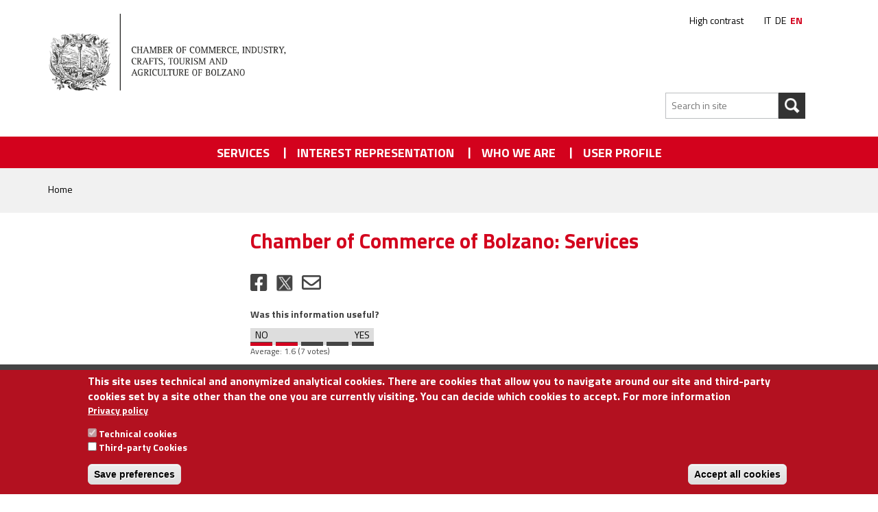

--- FILE ---
content_type: text/html; charset=utf-8
request_url: https://handelskammer.bz.it/en/services/coronavirus/drupalHighContrast.enableStyles%28%29
body_size: 12274
content:
<!DOCTYPE html>
<html lang="en" dir="ltr">
<head profile="http://www.w3.org/1999/xhtml/vocab">
  <meta http-equiv="X-UA-Compatible" content="IE=edge">
  <meta http-equiv="Content-Type" content="text/html; charset=utf-8" />
<link href="https://handelskammer.bz.it/it/servizi/coronavirus/drupalHighContrast.enableStyles%28%29" rel="alternate" hreflang="it" />
<link href="https://handelskammer.bz.it/de/dienstleistungen/coronavirus/drupalHighContrast.enableStyles%28%29" rel="alternate" hreflang="de" />
<link href="https://handelskammer.bz.it/en/services/coronavirus/drupalHighContrast.enableStyles%28%29" rel="alternate" hreflang="en" />
<link rel="shortcut icon" href="https://handelskammer.bz.it/sites/default/files/favicon.ico" type="image/vnd.microsoft.icon" />
<meta name="viewport" content="width=device-width, initial-scale=1, maximum-scale=1" />
<meta name="generator" content="Drupal 7 (http://drupal.org)" />
<link rel="canonical" href="https://handelskammer.bz.it/en/services/coronavirus/drupalHighContrast.enableStyles%28%29" />
<link rel="shortlink" href="https://handelskammer.bz.it/en/node/419/coronavirus/drupalHighContrast.enableStyles%28%29" />
  <title>Chamber of Commerce of Bolzano: Services | Chamber of Commerce Bolzano</title>
  <style type="text/css" media="all">
@import url("https://handelskammer.bz.it/modules/system/system.base.css?t8yewy");
@import url("https://handelskammer.bz.it/modules/system/system.menus.css?t8yewy");
@import url("https://handelskammer.bz.it/modules/system/system.messages.css?t8yewy");
@import url("https://handelskammer.bz.it/modules/system/system.theme.css?t8yewy");
</style>
<style type="text/css" media="all">
@import url("https://handelskammer.bz.it/sites/all/libraries/chosen/chosen.css?t8yewy");
@import url("https://handelskammer.bz.it/sites/all/modules/chosen/css/chosen-drupal.css?t8yewy");
</style>
<style type="text/css" media="all">
@import url("https://handelskammer.bz.it/modules/aggregator/aggregator.css?t8yewy");
@import url("https://handelskammer.bz.it/modules/book/book.css?t8yewy");
@import url("https://handelskammer.bz.it/sites/all/modules/calendar/css/calendar_multiday.css?t8yewy");
@import url("https://handelskammer.bz.it/modules/comment/comment.css?t8yewy");
@import url("https://handelskammer.bz.it/sites/all/modules/date/date_repeat_field/date_repeat_field.css?t8yewy");
@import url("https://handelskammer.bz.it/modules/field/theme/field.css?t8yewy");
@import url("https://handelskammer.bz.it/sites/all/modules/custom/ic_auth_full/block/css/intmpages.css?t8yewy");
@import url("https://handelskammer.bz.it/sites/all/modules/custom/ic_auth_full/block/css/block_style.css?t8yewy");
@import url("https://handelskammer.bz.it/sites/all/modules/custom/ic_auth_full/block/css/block_custom.css?t8yewy");
@import url("https://handelskammer.bz.it/sites/all/modules/custom/ic_auth_full/submodules/ic_spid_connect/spid-resources/css/spid-sp-access-button.min.css?t8yewy");
@import url("https://handelskammer.bz.it/modules/node/node.css?t8yewy");
@import url("https://handelskammer.bz.it/modules/search/search.css?t8yewy");
@import url("https://handelskammer.bz.it/modules/user/user.css?t8yewy");
@import url("https://handelskammer.bz.it/sites/all/modules/workflow/workflow_admin_ui/workflow_admin_ui.css?t8yewy");
@import url("https://handelskammer.bz.it/sites/all/modules/views/css/views.css?t8yewy");
@import url("https://handelskammer.bz.it/sites/all/modules/ckeditor/css/ckeditor.css?t8yewy");
</style>
<style type="text/css" media="all">
@import url("https://handelskammer.bz.it/sites/all/modules/ctools/css/ctools.css?t8yewy");
@import url("https://handelskammer.bz.it/sites/all/modules/high_contrast/high_contrast.css?t8yewy");
@import url("https://handelskammer.bz.it/sites/all/modules/panels/css/panels.css?t8yewy");
@import url("https://handelskammer.bz.it/sites/all/modules/fivestar/css/fivestar.css?t8yewy");
@import url("https://handelskammer.bz.it/sites/all/modules/fivestar_smiley/smiley_16x16/smiley16.css?t8yewy");
@import url("https://handelskammer.bz.it/modules/locale/locale.css?t8yewy");
@import url("https://handelskammer.bz.it/sites/all/modules/eu_cookie_compliance/css/eu_cookie_compliance.css?t8yewy");
@import url("https://handelskammer.bz.it/sites/all/modules/custom/ic_gdpr/css/ic_gdpr.css?t8yewy");
@import url("https://handelskammer.bz.it/sites/all/modules/path_breadcrumbs/css/path_breadcrumbs.css?t8yewy");
</style>
<link type="text/css" rel="stylesheet" href="/sites/all/themes/custom/bolzano/css/cciaa_bz.css" media="all" />
<style type="text/css" media="all">
@import url("https://handelskammer.bz.it/sites/default/files/ctools/css/5ded0597c643ddf4b69831b772b1fc42.css?t8yewy");
</style>
<style type="text/css" media="all">
@import url("https://handelskammer.bz.it/sites/all/themes/custom/bolzano/css/bootstrap.css?t8yewy");
@import url("https://handelskammer.bz.it/sites/all/themes/custom/bolzano/css/responsive.css?t8yewy");
@import url("https://handelskammer.bz.it/sites/all/themes/custom/bolzano/css/view_box_descr.css?t8yewy");
@import url("https://handelskammer.bz.it/sites/all/themes/custom/bolzano/css/modulo_icon_custom.css?t8yewy");
@import url("https://handelskammer.bz.it/sites/all/themes/custom/bolzano/css/view_comunicati.css?t8yewy");
@import url("https://handelskammer.bz.it/sites/all/themes/custom/bolzano/css/view_event_date.css?t8yewy");
@import url("https://handelskammer.bz.it/sites/all/themes/custom/bolzano/css/view_eventi_news.css?t8yewy");
@import url("https://handelskammer.bz.it/sites/all/themes/custom/bolzano/css/view_pubblicazioni.css?t8yewy");
@import url("https://handelskammer.bz.it/sites/all/themes/custom/bolzano/css/modulo_login_custom.css?t8yewy");
@import url("https://handelskammer.bz.it/sites/all/themes/custom/bolzano/css/alto_adige_export.css?t8yewy");
@import url("https://handelskammer.bz.it/sites/all/themes/custom/bolzano/css/admin_menu.css?t8yewy");
@import url("https://handelskammer.bz.it/sites/all/themes/custom/bolzano/css/cciaa_bz.css?t8yewy");
</style>
<style type="text/css" media="print">
@import url("https://handelskammer.bz.it/sites/all/themes/custom/bolzano/css/print.css?t8yewy");
</style>

  <!-- HTML5 element support for IE6-8 -->
  <!--[if lt IE 9]>
    <script src="//html5shiv.googlecode.com/svn/trunk/html5.js"></script>
  <![endif]-->
	<link rel="schema.DC" href="http://purl.org/dc/elements/1.1/" />
	<link rel="schema.DCTERMS" href="http://purl.org/dc/terms/" />
  <script type="text/javascript">
<!--//--><![CDATA[//><!--
var highContrast = {"link":"<a href=\"\/en\" class=\"element-invisible element-focusable\" rel=\"nofollow\">Toggle high contrast<\/a>","cssFilePath":"https:\/\/handelskammer.bz.it\/sites\/default\/files\/high_contrast_current.css"};var drupalHighContrast={};!function(){document.write("<script type='text/javascript' id='high-contrast-css-placeholder'>\x3C/script>");var e=document.getElementById("high-contrast-css-placeholder");!function(e){if("function"==typeof define&&define.amd)define(e);else if("object"==typeof exports)module.exports=e();else{var t=window.Cookies,n=window.Cookies=e();n.noConflict=function(){return window.Cookies=t,n}}}(function(){function e(){for(var e=0,t={};e<arguments.length;e++){var n=arguments[e];for(var o in n)t[o]=n[o]}return t}function t(n){function o(t,r,i){var a;if(arguments.length>1){if(i=e({path:"/"},o.defaults,i),"number"==typeof i.expires){var d=new Date;d.setMilliseconds(d.getMilliseconds()+864e5*i.expires),i.expires=d}try{a=JSON.stringify(r),/^[\{\[]/.test(a)&&(r=a)}catch(c){}return r=encodeURIComponent(String(r)),r=r.replace(/%(23|24|26|2B|3A|3C|3E|3D|2F|3F|40|5B|5D|5E|60|7B|7D|7C)/g,decodeURIComponent),t=encodeURIComponent(String(t)),t=t.replace(/%(23|24|26|2B|5E|60|7C)/g,decodeURIComponent),t=t.replace(/[\(\)]/g,escape),document.cookie=[t,"=",r,i.expires&&"; expires="+i.expires.toUTCString(),i.path&&"; path="+i.path,i.domain&&"; domain="+i.domain,i.secure?"; secure":""].join("")}t||(a={});for(var l=document.cookie?document.cookie.split("; "):[],s=/(%[0-9A-Z]{2})+/g,u=0;u<l.length;u++){var f=l[u].split("="),h=f[0].replace(s,decodeURIComponent),g=f.slice(1).join("=");'"'===g.charAt(0)&&(g=g.slice(1,-1));try{if(g=n&&n(g,h)||g.replace(s,decodeURIComponent),this.json)try{g=JSON.parse(g)}catch(c){}if(t===h){a=g;break}t||(a[h]=g)}catch(c){}}return a}return o.get=o.set=o,o.getJSON=function(){return o.apply({json:!0},[].slice.call(arguments))},o.defaults={},o.remove=function(t,n){o(t,"",e(n,{expires:-1}))},o.withConverter=t,o}return t()});var t=function(e){var t={option:[1,"<select multiple='multiple'>","</select>"],legend:[1,"<fieldset>","</fieldset>"],area:[1,"<map>","</map>"],param:[1,"<object>","</object>"],thead:[1,"<table>","</table>"],tr:[2,"<table><tbody>","</tbody></table>"],col:[2,"<table><tbody></tbody><colgroup>","</colgroup></table>"],td:[3,"<table><tbody><tr>","</tr></tbody></table>"],_default:[1,"<div>","</div>"]};t.optgroup=t.option,t.tbody=t.tfoot=t.colgroup=t.caption=t.thead,t.th=t.td;var n=document.createElement("div"),o=/<\s*\w.*?>/g.exec(e);if(null!=o){var n,r=o[0].replace(/</g,"").replace(/>/g,""),i=t[r]||t._default;e=i[1]+e+i[2],n.innerHTML=e;for(var a=i[0]+1;a--;)n=n.lastChild}else n.innerHTML=e,n=n.lastChild;return n};!function(){function e(){if(!o.isReady){try{document.documentElement.doScroll("left")}catch(t){return void setTimeout(e,1)}o.ready()}}var t,n,o=function(e,t){},r=(window.jQuery,window.$,!1),i=[];o.fn={ready:function(e){return o.bindReady(),o.isReady?e.call(document,o):i&&i.push(e),this}},o.isReady=!1,o.ready=function(){if(!o.isReady){if(!document.body)return setTimeout(o.ready,13);if(o.isReady=!0,i){for(var e,t=0;e=i[t++];)e.call(document,o);i=null}o.fn.triggerHandler&&o(document).triggerHandler("ready")}},o.bindReady=function(){if(!r){if(r=!0,"complete"===document.readyState)return o.ready();if(document.addEventListener)document.addEventListener("DOMContentLoaded",n,!1),window.addEventListener("load",o.ready,!1);else if(document.attachEvent){document.attachEvent("onreadystatechange",n),window.attachEvent("onload",o.ready);var t=!1;try{t=null==window.frameElement}catch(i){}document.documentElement.doScroll&&t&&e()}}},t=o(document),document.addEventListener?n=function(){document.removeEventListener("DOMContentLoaded",n,!1),o.ready()}:document.attachEvent&&(n=function(){"complete"===document.readyState&&(document.detachEvent("onreadystatechange",n),o.ready())}),window.jQuery=window.$=o}();var n=function(){var e=document.getElementById("block-delta-blocks-logo"),t=highContrast.logoPath;if(document.querySelectorAll&&"undefined"!=typeof t&&null!==e){var n=e.querySelectorAll("img");"undefined"==typeof n[0].logoPathOriginal&&(n[0].logoPathOriginal=n[0].src),n[0].src=t}},o=function(){var e=document.getElementById("block-delta-blocks-logo"),t=highContrast.logoPath;if(document.querySelectorAll&&"undefined"!=typeof t&&null!==e){var n=e.querySelectorAll("img");"undefined"!=typeof n[0].logoPathOriginal&&(n[0].src=n[0].logoPathOriginal)}},r=function(){var o=highContrast.cssFilePath;if("undefined"!=typeof o){var r=document.getElementById("high-contrast-css");null===r&&(r=t('<link type="text/css" id="high-contrast-css" rel="stylesheet" href="'+o+'" media="screen" />')),e.parentNode.insertBefore(r,e.nextSibling)}n(),Cookies.set("highContrastActivated","true","/")},i=function(){var e=document.getElementById("high-contrast-css");null!==e&&e.parentNode.removeChild(e),o(),Cookies.set("highContrastActivated","false","/")},a=function(){var e=Cookies.get("highContrastActivated");return"undefined"==typeof e?!1:"false"===e?!1:!0},d=function(){a()?(i(),Cookies.set("highContrastActivated","false","/")):(r(),Cookies.set("highContrastActivated","true","/"))},c=function(){var e=highContrast.link;e=t(e),e.onclick=function(){return d(),this.blur(),!1},document.getElementById("skip-link").appendChild(e)};drupalHighContrast.enableStyles=r,drupalHighContrast.disableStyles=i,drupalHighContrast.toggleHighContrast=d,a()&&r(),$.fn.ready(function(){a()&&n(),c()})}();

//--><!]]>
</script>
<script type="text/javascript" src="https://handelskammer.bz.it/sites/default/files/js/js_Pt6OpwTd6jcHLRIjrE-eSPLWMxWDkcyYrPTIrXDSON0.js"></script>
<script type="text/javascript" src="https://handelskammer.bz.it/sites/default/files/js/js_dhZE2eK6iRNN349BjTOPRQpNKhBvJzzKMmPjGKV2M-I.js"></script>
<script type="text/javascript" src="https://handelskammer.bz.it/sites/default/files/js/js_BEHju_HLShoCH0KHVcfIewDspC6AoKpJfCMIokqfP7c.js"></script>
<script type="text/javascript" src="https://handelskammer.bz.it/sites/default/files/js/js_m58DTayHj-5TlzTchZjLksVLg5Y7YAxAWPMcqwoYkws.js"></script>
<script type="text/javascript">
<!--//--><![CDATA[//><!--

window.onload = function() {
  console.log('page is fully loaded');


  var tecnici = Drupal.eu_cookie_compliance.hasAgreedWithCategory('tecnici');
  var terze_parti = Drupal.eu_cookie_compliance.hasAgreedWithCategory('terze_parti');
  var social = Drupal.eu_cookie_compliance.hasAgreedWithCategory('social');
  console.log("SEMPRE");
if(tecnici){
  console.log("TECNICI");
}
if(terze_parti){
  console.log("TERZE PARTI");
}
if(social){
  console.log("SOCIAL");
}

};
    
//--><!]]>
</script>
<script type="text/javascript" src="https://handelskammer.bz.it/sites/default/files/js/js_tohoW3twjd_OSPfKXmVI7MehgV6-owA0T9aRVyG2VmA.js"></script>
<script type="text/javascript" src="https://handelskammer.bz.it/sites/default/files/js/js_iL4EyZIzLXKrfTNcvvyY9D6PlvXBbI9iMj5PX75xzZk.js"></script>
<script type="text/javascript">
<!--//--><![CDATA[//><!--
jQuery.extend(Drupal.settings, {"basePath":"\/","pathPrefix":"en\/","setHasJsCookie":0,"ajaxPageState":{"theme":"bolzano","theme_token":"LaGesWEK_4z6Mg7NCv0Zr10x-JjgMelZq6fBuBEgCJ4","jquery_version":"1.12","jquery_version_token":"k0gT46W7HuQwlevvlCkCK8NNstvWlZ_fbW392EOh26A","js":{"0":1,"sites\/all\/modules\/eu_cookie_compliance\/js\/eu_cookie_compliance.min.js":1,"1":1,"sites\/all\/modules\/jquery_update\/replace\/jquery\/1.12\/jquery.min.js":1,"misc\/jquery-extend-3.4.0.js":1,"misc\/jquery-html-prefilter-3.5.0-backport.js":1,"misc\/jquery.once.js":1,"misc\/drupal.js":1,"sites\/all\/modules\/jquery_update\/js\/jquery_browser.js":1,"sites\/all\/modules\/eu_cookie_compliance\/js\/jquery.cookie-1.4.1.min.js":1,"sites\/all\/modules\/jquery_update\/replace\/jquery.form\/4\/jquery.form.min.js":1,"sites\/all\/libraries\/chosen\/chosen.jquery.min.js":1,"misc\/form-single-submit.js":1,"misc\/ajax.js":1,"sites\/all\/modules\/jquery_update\/js\/jquery_update.js":1,"sites\/all\/modules\/admin_menu\/admin_devel\/admin_devel.js":1,"sites\/all\/modules\/entityreference\/js\/entityreference.js":1,"sites\/all\/modules\/custom\/ic_auth_full\/js\/ic_auth_full.js":1,"sites\/all\/modules\/custom\/ic_auth_full\/submodules\/ic_spid_connect\/spid-resources\/js\/spid-sp-access-button.min.js":1,"misc\/progress.js":1,"sites\/all\/modules\/fivestar\/js\/fivestar.ajax.js":1,"sites\/all\/modules\/fivestar\/js\/fivestar.js":1,"sites\/all\/modules\/custom\/ic_gdpr\/js\/ic_gdpr.js":1,"2":1,"sites\/all\/modules\/chosen\/chosen.js":1,"sites\/all\/themes\/custom\/bolzano\/js\/bolzano.js":1,"sites\/all\/themes\/custom\/bolzano\/js\/traduzioni.js":1,"sites\/all\/themes\/custom\/bolzano\/js\/bootstrap.js":1,"sites\/all\/themes\/custom\/bolzano\/js\/alto_adige_export.js":1},"css":{"modules\/system\/system.base.css":1,"modules\/system\/system.menus.css":1,"modules\/system\/system.messages.css":1,"modules\/system\/system.theme.css":1,"sites\/all\/libraries\/chosen\/chosen.css":1,"sites\/all\/modules\/chosen\/css\/chosen-drupal.css":1,"modules\/aggregator\/aggregator.css":1,"modules\/book\/book.css":1,"sites\/all\/modules\/calendar\/css\/calendar_multiday.css":1,"modules\/comment\/comment.css":1,"sites\/all\/modules\/date\/date_repeat_field\/date_repeat_field.css":1,"modules\/field\/theme\/field.css":1,"sites\/all\/modules\/custom\/ic_auth_full\/block\/css\/intmpages.css":1,"sites\/all\/modules\/custom\/ic_auth_full\/block\/css\/block_style.css":1,"sites\/all\/modules\/custom\/ic_auth_full\/block\/css\/block_custom.css":1,"sites\/all\/modules\/custom\/ic_auth_full\/submodules\/ic_spid_connect\/spid-resources\/css\/style.css":1,"sites\/all\/modules\/custom\/ic_auth_full\/submodules\/ic_spid_connect\/spid-resources\/css\/spid-sp-access-button.min.css":1,"modules\/node\/node.css":1,"modules\/search\/search.css":1,"modules\/user\/user.css":1,"sites\/all\/modules\/workflow\/workflow_admin_ui\/workflow_admin_ui.css":1,"sites\/all\/modules\/views\/css\/views.css":1,"sites\/all\/modules\/ckeditor\/css\/ckeditor.css":1,"sites\/all\/modules\/ctools\/css\/ctools.css":1,"sites\/all\/modules\/high_contrast\/high_contrast.css":1,"sites\/all\/modules\/panels\/css\/panels.css":1,"sites\/all\/modules\/fivestar\/css\/fivestar.css":1,"sites\/all\/modules\/fivestar_smiley\/smiley_16x16\/smiley16.css":1,"modules\/locale\/locale.css":1,"sites\/all\/modules\/eu_cookie_compliance\/css\/eu_cookie_compliance.css":1,"sites\/all\/modules\/custom\/ic_gdpr\/css\/ic_gdpr.css":1,"sites\/all\/modules\/path_breadcrumbs\/css\/path_breadcrumbs.css":1,"\/sites\/all\/themes\/custom\/bolzano\/css\/cciaa_bz.css":1,"public:\/\/ctools\/css\/5ded0597c643ddf4b69831b772b1fc42.css":1,"sites\/all\/themes\/custom\/bolzano\/css\/bootstrap.css":1,"sites\/all\/themes\/custom\/bolzano\/css\/responsive.css":1,"sites\/all\/themes\/custom\/bolzano\/css\/view_box_descr.css":1,"sites\/all\/themes\/custom\/bolzano\/css\/modulo_icon_custom.css":1,"sites\/all\/themes\/custom\/bolzano\/css\/view_comunicati.css":1,"sites\/all\/themes\/custom\/bolzano\/css\/view_event_date.css":1,"sites\/all\/themes\/custom\/bolzano\/css\/view_eventi_news.css":1,"sites\/all\/themes\/custom\/bolzano\/css\/view_pubblicazioni.css":1,"sites\/all\/themes\/custom\/bolzano\/css\/modulo_login_custom.css":1,"sites\/all\/themes\/custom\/bolzano\/css\/alto_adige_export.css":1,"sites\/all\/themes\/custom\/bolzano\/css\/admin_menu.css":1,"sites\/all\/themes\/custom\/bolzano\/css\/cciaa_bz.css":1,"sites\/all\/themes\/custom\/bolzano\/css\/print.css":1}},"chosen":{"selector":"select#edit-menu-parent, select#edit-parent, select#edit-field-paese-eu-tid-i18n, select#edit-field-paese-usa-tid-i18n, select#edit-field-paese-africa-tid-i18n, select#edit-field-paese-asia-tid-i18n, select#edit-field-paese-oceania-tid-i18n","minimum_single":10,"minimum_multiple":0,"minimum_width":400,"options":{"allow_single_deselect":false,"disable_search":false,"disable_search_threshold":0,"search_contains":true,"placeholder_text_multiple":"Select countries","placeholder_text_single":"Choose an option","no_results_text":"No results match","inherit_select_classes":true}},"ajax":{"edit-vote--2":{"callback":"fivestar_ajax_submit","event":"change","url":"\/en\/system\/ajax","submit":{"_triggering_element_name":"vote"}}},"urlIsAjaxTrusted":{"\/en\/system\/ajax":true,"\/en\/services\/coronavirus\/drupalHighContrast.enableStyles%28%29":true,"\/en\/advanced-search":true},"better_exposed_filters":{"views":{"top_content":{"displays":{"block_1":{"filters":[]}}},"eventi_e_news":{"displays":{"block":{"filters":[]}}},"banners_250x100_home":{"displays":{"block_1":{"filters":[]}}},"contatto_pagine":{"displays":{"block":{"filters":[]},"block_2":{"filters":[]}}}}},"eu_cookie_compliance":{"cookie_policy_version":"1.0.0","popup_enabled":1,"popup_agreed_enabled":0,"popup_hide_agreed":0,"popup_clicking_confirmation":false,"popup_scrolling_confirmation":false,"popup_html_info":"\u003Cbutton type=\u0022button\u0022 class=\u0022eu-cookie-withdraw-tab\u0022\u003EPrivacy \u0026 Cookie Policy\u003C\/button\u003E\n\u003Cdiv class=\u0022eu-cookie-compliance-banner eu-cookie-compliance-banner-info eu-cookie-compliance-banner--categories\u0022\u003E\n  \u003Cdiv class=\u0022popup-content info\u0022\u003E\n        \u003Cdiv id=\u0022popup-text\u0022\u003E\n      \u003Cp\u003EThis site uses technical and anonymized analytical cookies. There are cookies that allow you to navigate around our site and third-party cookies set by a site other than the one you are currently visiting. You can decide which cookies to accept. For more information\u003C\/p\u003E\n              \u003Cbutton type=\u0022button\u0022 class=\u0022find-more-button eu-cookie-compliance-more-button\u0022\u003EPrivacy policy\u003C\/button\u003E\n          \u003C\/div\u003E\n          \u003Cdiv id=\u0022eu-cookie-compliance-categories\u0022 class=\u0022eu-cookie-compliance-categories\u0022\u003E\n                  \u003Cdiv class=\u0022eu-cookie-compliance-category\u0022\u003E\n            \u003Cdiv\u003E\n              \u003Cinput type=\u0022checkbox\u0022 name=\u0022cookie-categories\u0022 id=\u0022cookie-category-tecnici\u0022\n                     value=\u0022tecnici\u0022\n                     checked                     disabled \u003E\n              \u003Clabel for=\u0022cookie-category-tecnici\u0022\u003ETechnical cookies\u003C\/label\u003E\n            \u003C\/div\u003E\n                      \u003Cdiv class=\u0022eu-cookie-compliance-category-description\u0022\u003E\u003C\/div\u003E\n                  \u003C\/div\u003E\n                  \u003Cdiv class=\u0022eu-cookie-compliance-category\u0022\u003E\n            \u003Cdiv\u003E\n              \u003Cinput type=\u0022checkbox\u0022 name=\u0022cookie-categories\u0022 id=\u0022cookie-category-terze-parti\u0022\n                     value=\u0022terze_parti\u0022\n                                           \u003E\n              \u003Clabel for=\u0022cookie-category-terze-parti\u0022\u003EThird-party Cookies\u003C\/label\u003E\n            \u003C\/div\u003E\n                      \u003Cdiv class=\u0022eu-cookie-compliance-category-description\u0022\u003E\u003C\/div\u003E\n                  \u003C\/div\u003E\n                          \u003Cdiv class=\u0022eu-cookie-compliance-categories-buttons\u0022\u003E\n            \u003Cbutton type=\u0022button\u0022\n                    class=\u0022eu-cookie-compliance-save-preferences-button\u0022\u003ESave preferences\u003C\/button\u003E\n          \u003C\/div\u003E\n              \u003C\/div\u003E\n    \n    \u003Cdiv id=\u0022popup-buttons\u0022 class=\u0022eu-cookie-compliance-has-categories\u0022\u003E\n            \u003Cbutton type=\u0022button\u0022 class=\u0022agree-button eu-cookie-compliance-default-button\u0022\u003EAccept all cookies\u003C\/button\u003E\n              \u003Cbutton type=\u0022button\u0022 class=\u0022eu-cookie-withdraw-button eu-cookie-compliance-hidden\u0022 \u003EWithdraw consent\u003C\/button\u003E\n          \u003C\/div\u003E\n  \u003C\/div\u003E\n\u003C\/div\u003E","use_mobile_message":false,"mobile_popup_html_info":"  \u003Cbutton type=\u0022button\u0022 class=\u0022eu-cookie-withdraw-tab\u0022\u003EPrivacy \u0026 Cookie Policy\u003C\/button\u003E\n\u003Cdiv class=\u0022eu-cookie-compliance-banner eu-cookie-compliance-banner-info eu-cookie-compliance-banner--categories\u0022\u003E\n  \u003Cdiv class=\u0022popup-content info\u0022\u003E\n        \u003Cdiv id=\u0022popup-text\u0022\u003E\n      \u003Ch2\u003EWe use cookies on this site to enhance your user experience\u003C\/h2\u003E\n\u003Cp\u003EBy tapping the Accept button, you agree to us doing so.\u003C\/p\u003E\n              \u003Cbutton type=\u0022button\u0022 class=\u0022find-more-button eu-cookie-compliance-more-button\u0022\u003EPrivacy policy\u003C\/button\u003E\n          \u003C\/div\u003E\n          \u003Cdiv id=\u0022eu-cookie-compliance-categories\u0022 class=\u0022eu-cookie-compliance-categories\u0022\u003E\n                  \u003Cdiv class=\u0022eu-cookie-compliance-category\u0022\u003E\n            \u003Cdiv\u003E\n              \u003Cinput type=\u0022checkbox\u0022 name=\u0022cookie-categories\u0022 id=\u0022cookie-category-tecnici\u0022\n                     value=\u0022tecnici\u0022\n                     checked                     disabled \u003E\n              \u003Clabel for=\u0022cookie-category-tecnici\u0022\u003ETechnical cookies\u003C\/label\u003E\n            \u003C\/div\u003E\n                      \u003Cdiv class=\u0022eu-cookie-compliance-category-description\u0022\u003E\u003C\/div\u003E\n                  \u003C\/div\u003E\n                  \u003Cdiv class=\u0022eu-cookie-compliance-category\u0022\u003E\n            \u003Cdiv\u003E\n              \u003Cinput type=\u0022checkbox\u0022 name=\u0022cookie-categories\u0022 id=\u0022cookie-category-terze-parti\u0022\n                     value=\u0022terze_parti\u0022\n                                           \u003E\n              \u003Clabel for=\u0022cookie-category-terze-parti\u0022\u003EThird-party Cookies\u003C\/label\u003E\n            \u003C\/div\u003E\n                      \u003Cdiv class=\u0022eu-cookie-compliance-category-description\u0022\u003E\u003C\/div\u003E\n                  \u003C\/div\u003E\n                          \u003Cdiv class=\u0022eu-cookie-compliance-categories-buttons\u0022\u003E\n            \u003Cbutton type=\u0022button\u0022\n                    class=\u0022eu-cookie-compliance-save-preferences-button\u0022\u003ESave preferences\u003C\/button\u003E\n          \u003C\/div\u003E\n              \u003C\/div\u003E\n    \n    \u003Cdiv id=\u0022popup-buttons\u0022 class=\u0022eu-cookie-compliance-has-categories\u0022\u003E\n            \u003Cbutton type=\u0022button\u0022 class=\u0022agree-button eu-cookie-compliance-default-button\u0022\u003EAccept all cookies\u003C\/button\u003E\n              \u003Cbutton type=\u0022button\u0022 class=\u0022eu-cookie-withdraw-button eu-cookie-compliance-hidden\u0022 \u003EWithdraw consent\u003C\/button\u003E\n          \u003C\/div\u003E\n  \u003C\/div\u003E\n\u003C\/div\u003E\n","mobile_breakpoint":"768","popup_html_agreed":"\u003Cdiv\u003E\n  \u003Cdiv class=\u0022popup-content agreed\u0022\u003E\n    \u003Cdiv id=\u0022popup-text\u0022\u003E\n      \u003Ch2\u003EThank you for accepting cookies\u003C\/h2\u003E\n\u003Cp\u003EYou can now hide this message or find out more about cookies.\u003C\/p\u003E\n    \u003C\/div\u003E\n    \u003Cdiv id=\u0022popup-buttons\u0022\u003E\n      \u003Cbutton type=\u0022button\u0022 class=\u0022hide-popup-button eu-cookie-compliance-hide-button\u0022\u003EHide\u003C\/button\u003E\n              \u003Cbutton type=\u0022button\u0022 class=\u0022find-more-button eu-cookie-compliance-more-button-thank-you\u0022 \u003EMore info\u003C\/button\u003E\n          \u003C\/div\u003E\n  \u003C\/div\u003E\n\u003C\/div\u003E","popup_use_bare_css":false,"popup_height":"auto","popup_width":"100%","popup_delay":1000,"popup_link":"\/en\/cookie-policy","popup_link_new_window":1,"popup_position":null,"fixed_top_position":1,"popup_language":"en","store_consent":false,"better_support_for_screen_readers":0,"reload_page":1,"domain":"","domain_all_sites":0,"popup_eu_only_js":0,"cookie_lifetime":"100","cookie_session":false,"disagree_do_not_show_popup":0,"method":"categories","allowed_cookies":"terze_parti:__at*\r\nterze_parti:uvc\r\nterze_parti:loc\r\nsocial:sb\r\nsocial:tr\/\r\nsocial:fr\r\nsocial:YSC\r\nsocial:VISITOR_INFO1_LIVE\r\nsocial:yt*\r\nsocial:CONSENT","withdraw_markup":"\u003Cbutton type=\u0022button\u0022 class=\u0022eu-cookie-withdraw-tab\u0022\u003EPrivacy \u0026amp; Cookie Policy\u003C\/button\u003E\n\u003Cdiv class=\u0022eu-cookie-withdraw-banner\u0022\u003E\n  \u003Cdiv class=\u0022popup-content info\u0022\u003E\n    \u003Cdiv id=\u0022popup-text\u0022\u003E\n      \u003Ch2\u003EWe use cookies on this site to enhance your user experience\u003C\/h2\u003E\n\u003Cp\u003EYou have given your consent for us to set cookies.\u003C\/p\u003E\n    \u003C\/div\u003E\n    \u003Cdiv id=\u0022popup-buttons\u0022\u003E\n      \u003Cbutton type=\u0022button\u0022 class=\u0022eu-cookie-withdraw-button\u0022\u003EWithdraw consent\u003C\/button\u003E\n    \u003C\/div\u003E\n  \u003C\/div\u003E\n\u003C\/div\u003E\n","withdraw_enabled":1,"withdraw_button_on_info_popup":1,"cookie_categories":["tecnici","terze_parti"],"cookie_categories_details":{"tecnici":{"weight":"-10","machine_name":"tecnici","label":"Technical cookies","description":"","checkbox_default_state":"required"},"terze_parti":{"weight":"-9","machine_name":"terze_parti","label":"Third-party Cookies","description":"","checkbox_default_state":"unchecked"}},"enable_save_preferences_button":1,"cookie_name":"","cookie_value_disagreed":"0","cookie_value_agreed_show_thank_you":"1","cookie_value_agreed":"2","containing_element":"body","automatic_cookies_removal":1,"close_button_action":"close_banner"},"icGdpr":{"facebook_account":null,"twitter_account":null,"ricerca_imprese_account":null},"ic_drupal_ri":{"denominazione_label":"Denominazione","indirizzo_label":"Indirizzo"}});
//--><!]]>
</script>
<script type="text/javascript">
        var _paq = window._paq = window._paq || [];
        _paq.push(['trackPageView']);
        _paq.push(['enableLinkTracking']);

        (function() {
            var u="https://ingestion.webanalytics.italia.it/";
            _paq.push(['setTrackerUrl', u+'matomo.php']);
            _paq.push(['setSiteId', 'JK23zQZ06X']);

            // Add this code below within the Matomo JavaScript tracker code
            // Important: the tracker url includes the /matomo.php
            var secondaryTrackerUrl = 'https://bz.matomo.cloud/matomo.php';
            var secondaryWebsiteId = 1;
            // Also send all of the tracking data to this other Matomo server, in website ID 77
            _paq.push(['addTracker', secondaryTrackerUrl, secondaryWebsiteId]);
            // That's it!

            var d=document, g=d.createElement('script'), s=d.getElementsByTagName('script')[0];
            g.type='text/javascript'; g.async=true; g.src=u+'matomo.js'; s.parentNode.insertBefore(g,s);
        })();
</script>
</head>
<body class="html not-front not-logged-in no-sidebars page-node page-node- page-node-419 page-node-coronavirus page-node-coronavirus-drupalhighcontrastenablestyles node-type-page domain-www-camcom-bz-it i18n-en" >
  <div id="skip-link">
    <a href="#main-content" class="element-invisible element-focusable">Skip to main content</a>
  </div>
    <div class="mainContanier">
  <div class="container-fluid">
    <link rel="stylesheet" href="https://use.fontawesome.com/releases/v5.8.2/css/all.css" integrity="sha384-oS3vJWv+0UjzBfQzYUhtDYW+Pj2yciDJxpsK1OYPAYjqT085Qq/1cq5FLXAZQ7Ay" crossorigin="anonymous">

<div class="container">
  <div class="header">
    <div class="intestazione">Chamber of Commerce of Bolzano</div>
    <div class="menuLingue">  <div class="region region-menulingue">
    <div id="block-high-contrast-high-contrast-switcher" class="block block-high-contrast">

    
  <div class="content">
    
    <div class="high_contrast_switcher high_contrast_switcher_links">
      <p>
        <span class="high_contrast_switcher_label">Contrast:</span><span class="high_contrast_switcher_high"><a href="drupalHighContrast.enableStyles()">High contrast</a></span><span class="high_contrast_switcher_separator">|</span><span class="high_contrast_switcher_normal"><a href="drupalHighContrast.disableStyles()">Normal view</a></span></p>
    </div>
      </div>
</div>
<div id="block-locale-language" class="block block-locale">

    
  <div class="content">
    <ul class="language-switcher-locale-url"><li class="it first"><a href="/it/servizi/coronavirus/drupalHighContrast.enableStyles%28%29" class="language-link" xml:lang="it" hreflang="it" title="Camera di commercio di Bolzano: Servizi">It</a></li>
<li class="de"><a href="/de/dienstleistungen/coronavirus/drupalHighContrast.enableStyles%28%29" class="language-link" xml:lang="de" hreflang="de" title="Handelskammer Bozen: Dienstleistungen">De</a></li>
<li class="en last active"><a href="/en/services/coronavirus/drupalHighContrast.enableStyles%28%29" class="language-link active" xml:lang="en" hreflang="en" title="Chamber of Commerce of Bolzano: Services">En</a></li>
</ul>  </div>
</div>
  </div>
</div>
    <div class="clear"></div>
  </div>
  <div class="headerBottom"><div class="logo">
      <a href="/en" title="Home" rel="home" id="logo">
        <img src="https://handelskammer.bz.it/sites/all/themes/custom/bolzano/images/logo_cciaa_bz_en.png" alt="Home"  class="logoAll"/>
        <img src="https://handelskammer.bz.it/sites/all/themes/custom/bolzano/images/logo_bn.jpg" alt="Home" class="logoPrint"/>
      </a>
      <!--			  <a href="/en" title="Home" rel="home" id="logo">
				<img src="https://handelskammer.bz.it/sites/default/files/logo_cciaa_bz.png" alt="Home" />
			  </a>
   			-->
    </div>
    <div class="imgHeader">
      
    </div>
    <div class="ricercaNelSito">
      <form action="/en/advanced-search" method="get" id="views-exposed-form-ricerca-avanzata-search-block-custom" accept-charset="UTF-8"><div><div class="views-exposed-form">
  <div class="views-exposed-widgets clearfix">
          <div id="edit-combine-wrapper" class="views-exposed-widget views-widget-filter-combine">
                        <div class="views-widget">
          <div class="form-item form-type-textfield form-item-combine">
  <label class="element-invisible" for="edit-combine">Search </label>
 <input type="text" id="edit-combine" name="combine" value="" size="40" maxlength="128" class="form-text" />
</div>
        </div>
              </div>
                    <div class="views-exposed-widget views-submit-button">
      <input type="image" id="edit-submit" name="submit" src="/sites/all/themes/custom/bolzano/images/avvia_ricerca.png" alt="cerca" title="cerca" class="form-submit" />    </div>
      </div>
</div>
</div></form>    </div>
  </div>
</div>

<header>
  <div class="logo"><a href="/">Chamber of Commerce Bolzano</a></div>
  <div class="ricercaNelSito mobile">

    <div class="searchlink" id="searchlink">
      <i class="fa fa-search fa-custom"></i>
      <div class="searchform">
        <form action="/en/advanced-search" method="get" id="views-exposed-form-ricerca-avanzata-search-block-custom" accept-charset="UTF-8"><div><div class="views-exposed-form">
  <div class="views-exposed-widgets clearfix">
          <div id="edit-combine-wrapper" class="views-exposed-widget views-widget-filter-combine">
                        <div class="views-widget">
          <div class="form-item form-type-textfield form-item-combine">
  <label class="element-invisible" for="edit-combine">Search </label>
 <input type="text" id="edit-combine" name="combine" value="Search" size="40" maxlength="128" class="form-text" />
</div>
        </div>
              </div>
                    <div class="views-exposed-widget views-submit-button">
      <input type="image" id="edit-submit" name="submit" src="/sites/all/themes/custom/bolzano/images/avvia_ricerca.png" alt="cerca" title="cerca" class="form-submit" />    </div>
      </div>
</div>
</div></form>      </div>
    </div>

  </div>
  <div class="menu-toggle">
    <i class="fa fa-bars" aria-hidden="true"></i>
  </div>
  <nav class="">
    <ul class="menu">
            <div class="menuLingue mobile">  <div class="region region-menulingue">
      <div class="region region-menulingue">
    <div id="block-high-contrast-high-contrast-switcher" class="block block-high-contrast">

    
  <div class="content">
    
    <div class="high_contrast_switcher high_contrast_switcher_links">
      <p>
        <span class="high_contrast_switcher_label">Contrast:</span><span class="high_contrast_switcher_high"><a href="drupalHighContrast.enableStyles()">High contrast</a></span><span class="high_contrast_switcher_separator">|</span><span class="high_contrast_switcher_normal"><a href="drupalHighContrast.disableStyles()">Normal view</a></span></p>
    </div>
      </div>
</div>
<div id="block-locale-language" class="block block-locale">

    
  <div class="content">
    <ul class="language-switcher-locale-url"><li class="it first"><a href="/it/servizi/coronavirus/drupalHighContrast.enableStyles%28%29" class="language-link" xml:lang="it" hreflang="it" title="Camera di commercio di Bolzano: Servizi">It</a></li>
<li class="de"><a href="/de/dienstleistungen/coronavirus/drupalHighContrast.enableStyles%28%29" class="language-link" xml:lang="de" hreflang="de" title="Handelskammer Bozen: Dienstleistungen">De</a></li>
<li class="en last active"><a href="/en/services/coronavirus/drupalHighContrast.enableStyles%28%29" class="language-link active" xml:lang="en" hreflang="en" title="Chamber of Commerce of Bolzano: Services">En</a></li>
</ul>  </div>
</div>
  </div>
  </div>
</div>
    </ul>

  </nav>
</header>
<div class="contenitoreMenu row-red" id="navbar">
  <div class="contenitoreMenuGrayBar"></div>
  <div class="container contenitoreMenuPrimoLivello">
    <ul class="menu">
        <div class="region region-contenitoremenuprimolivello">
    <div id="block-menu-block-5" class="block block-menu-block">

    
  <div class="content">
    <div class="menu-block-wrapper menu-block-5 menu-name-menu-contenitore-menu-primo-live parent-mlid-0 menu-level-1">
  <ul class="menu menu-completo-sx"><li class="first expanded menu-mlid-1300 livello-1 services"><a href="/en/node/121" title="">Services</a><ul class="menu menu-completo-sx"><li class="first leaf has-children menu-mlid-2348 livello-2 register-of-companies"><a href="/en/services/register-companies">Register of Companies</a></li>
<li class="leaf menu-mlid-2360 livello-2 company-development"><a href="/en/services/company-development">Company Development</a></li>
<li class="leaf has-children menu-mlid-2362 livello-2 market-regulation"><a href="/en/services/market-regulation">Market Regulation</a></li>
<li class="leaf menu-mlid-2365 livello-2 environmental-protection"><a href="/en/services/environmental-protection">Environmental Protection</a></li>
<li class="leaf has-children menu-mlid-7736 livello-2 internationalisation"><a href="/en/services/internationalisation">Internationalisation</a></li>
<li class="leaf has-children menu-mlid-12286 livello-2 eu-support"><a href="/en/services/european-union-smes">EU support</a></li>
<li class="leaf has-children menu-mlid-14726 livello-2 work-in-south-tyrol"><a href="/en/services/work-south-tyrol">Work in South Tyrol</a></li>
<li class="leaf menu-mlid-5506 livello-2 court-of-arbitration-and-mediation"><a href="/en/services/court-arbitration-and-mediation">Court of Arbitration and Mediation</a></li>
<li class="leaf menu-mlid-2367 livello-2 agriculture"><a href="/en/services/agriculture">Agriculture</a></li>
<li class="leaf has-children menu-mlid-5505 livello-2 ier"><a href="/en/services/ier">IER</a></li>
<li class="leaf menu-mlid-5507 livello-2 wifi"><a href="/en/services/wifi-%E2%80%93-training-and-human-resource-development">WIFI</a></li>
<li class="leaf menu-mlid-7172 livello-2 museum"><a href="/en/services/mercantile-museum">Museum</a></li>
<li class="last leaf menu-mlid-2373 livello-2 additional-services"><a href="/en/services/additional-services">Additional Services</a></li>
</ul></li>
<li class="expanded menu-mlid-2023 livello-1 interest-representation"><a href="/en/interest-representation">Interest representation</a><ul class="menu menu-completo-sx"><li class="first leaf menu-mlid-5484 livello-2 women-and-economy"><a href="/en/interest-representation/women-and-economy">Women and Economy</a></li>
<li class="last leaf menu-mlid-5509 livello-2 institutional-links"><a href="/en/interest-representation/institutional-links">Institutional Links</a></li>
</ul></li>
<li class="expanded menu-mlid-2024 livello-1 who-we-are"><a href="/en/who-we-are">Who we are</a><ul class="menu menu-completo-sx"><li class="first leaf menu-mlid-6133 livello-2 opening-hours"><a href="/en/who-we-are/opening-hours">Opening hours</a></li>
<li class="leaf has-children menu-mlid-2132 livello-2 contacts"><a href="/en/pagina_contatti" title="">Contacts</a></li>
<li class="leaf menu-mlid-8960 livello-2 branch-offices"><a href="/en/who-we-are/branch-offices">Branch offices</a></li>
<li class="leaf menu-mlid-5958 livello-2 competences-and-duties"><a href="/en/who-we-are/competences-and-duties">Competences and duties</a></li>
<li class="leaf menu-mlid-5955 livello-2 body"><a href="/en/who-we-are/body">Body</a></li>
<li class="leaf menu-mlid-5959 livello-2 organizational-structure"><a href="/en/who-we-are/organizational-structure">Organizational structure</a></li>
<li class="leaf menu-mlid-5954 livello-2 funding"><a href="/en/who-we-are/funding">Funding</a></li>
<li class="leaf menu-mlid-5953 livello-2 mission-statement"><a href="/en/who-we-are/mission-statement">Mission Statement</a></li>
<li class="leaf menu-mlid-5952 livello-2 system-of-the-chambers-of-commerce"><a href="/en/who-we-are/system-chambers-commerce">System of the Chambers of Commerce</a></li>
<li class="last leaf menu-mlid-5951 livello-2 history"><a href="/en/who-we-are/history">History</a></li>
</ul></li>
<li class="last expanded menu-mlid-14024 livello-1 user-profile"><a href="/en/node/8624" title="">User profile</a><ul class="menu menu-completo-sx"><li class="first leaf menu-mlid-14026 livello-2 events"><a href="/en/user-profile/i-miei-eventi-en" title="">Events</a></li>
<li class="leaf menu-mlid-14028 livello-2 impresa-italia"><a href="https://impresa.italia.it/cadi/app/login" title="">Impresa Italia</a></li>
<li class="last leaf menu-mlid-14032 livello-2 südtirol-export"><a href="/en/user-profile/my-export-profiles">Südtirol export</a></li>
</ul></li>
</ul></div>
  </div>
</div>
  </div>
    </ul>
    <div class="clear"></div>
  </div>
  <div class="clear"></div>
</div>
    <div class="breadcrumb-page breadcrumb2020">
              <div id="breadcrumb" class="container"><h2 class="element-invisible">You are here</h2><div class="breadcrumb"><div class="inline odd first last" itemscope itemtype="http://data-vocabulary.org/Breadcrumb"><a href="https://handelskammer.bz.it/en" itemprop="url"><span itemprop="title">Home</span></a></div></div></div>
        <div class="clear"></div>
          </div>

    <div class="container contenitoreCentrale">
      <div class="row">

        <div class="spessore15"></div>
        <div class="col-md-3 colonnaSxInt">        <div class="colonnaInner">
          <div class="spessore10"></div>
          <div>
            <div >
              <a href="#" class="menuResponsiveToggleInt">
                Section menu
              </a>
            </div>
            <div id="mainMenuRespInt">
                          </div>
          </div>
          <div class="spessore25"></div>
        </div>
      </div>
      <!-- fine colonna Sx e inizio colonna centrale
						                            colonnaCnIntExtended -->
      <div class="col-md-9 colonnaCnInt ">      <div class="colonnaInner">
                                                                        <div class="spessore10"></div>
                <div class="testoArticolo">
            <div class="region region-content">
    <div id="block-system-main" class="block block-system">

    
  <div class="content">
    <div id="node-419" class="node node-page clearfix" about="/en/services" typeof="foaf:Document">

  
      <span property="dc:title" content="Chamber of Commerce of Bolzano: Services" class="rdf-meta element-hidden"></span><span property="sioc:num_replies" content="0" datatype="xsd:integer" class="rdf-meta element-hidden"></span>
  
  <div class="content">
    <div class="field field-name-title-field field-type-text field-label-hidden"><div class="field-items"><div class="field-item even"><h1 class="page-title">Chamber of Commerce of Bolzano: Services</h1>
</div></div></div><div class="field field-name-field-body-summary field-type-computed field-label-hidden"><div class="field-items"><div class="field-item even"></div></div></div>  </div>

  
  
</div>
  </div>
</div>
  </div>
        </div>



        <!--            /* MODULO CUSTOM DOWNLOAD TRACKER */-->
        

        <div class="bottoneShare">
          <div class="share-options">
            <ul class="social-list">
              <li><a href="https://www.facebook.com/sharer/sharer.php?u=https://handelskammer.bz.it/en/services/coronavirus/drupalHighContrast.enableStyles%28%29" alt="Condividere su Facebook" title="facebook - apri in una nuova scheda" target="_blank">
                  <!-- <span class="social facebook"></span><span class="u-hiddenVisually">facebook</span>-->
                  <span><i class="fa fa-facebook-square"></i></span>
                </a>
              </li>
              <li><a href="https://twitter.com/intent/tweet?url=https://handelskammer.bz.it/en/services/coronavirus/drupalHighContrast.enableStyles%28%29" alt="Condividere su Twitter" title="twitter - apri in una nuova scheda" target="_blank">
                  <!--<span class="social twitter"></span><span class="u-hiddenVisually">twitter</span>-->
                  <span><img class="twitter-x-share" src="/sites/default/files/uploaded_files/twitter-x.png"/></span>
                </a>
              </li>
              <li><a href="mailto:?subject=Chamber of Commerce of Bolzano: Services&amp;body=Habe einen interessanten Inhalt auf handelskammer.bz.it gesehen. https://handelskammer.bz.it/en/services/coronavirus/drupalHighContrast.enableStyles%28%29" alt="Condividere tramite email" title="email - apri in una nuova scheda" target="_blank">
                  <!--<span class="social email"></span><span class="u-hiddenVisually">email</span>-->
                  <span><i class="fa fa-envelope"></i></span>
                </a>
              </li>
            </ul>
          </div>
        </div>
          <div class="region region-bottomcontent">
    <div id="block-views-top-content-block-1" class="block block-views">

    
  <div class="content">
    <div class="view view-top-content view-id-top_content view-display-id-block_1 view-dom-id-38f930b7229f3fa974309a147c009d1b">
        
  
  
      <div class="view-content">
        <div class="views-row views-row-1 views-row-odd views-row-first views-row-last">
      
  <div>    <strong>Was this information useful?</strong>    <div><div class="field field-name-field-gradimento-pagina field-type-fivestar field-label-hidden"><div class="field-items"><div class="field-item even"><form class="fivestar-widget" action="/en/services/coronavirus/drupalHighContrast.enableStyles%28%29" method="post" id="fivestar-custom-widget" accept-charset="UTF-8"><div><div  class="clearfix fivestar-average-text fivestar-average-stars fivestar-form-item fivestar-smileys_16x16"><div class="form-item form-type-fivestar form-item-vote">
 <div class="form-item form-type-select form-item-vote">
 <select id="edit-vote--2" name="vote" class="form-select"><option value="-">Select rating</option><option value="20">Give Chamber of Commerce of Bolzano: Services 1/5</option><option value="40" selected="selected">Give Chamber of Commerce of Bolzano: Services 2/5</option><option value="60">Give Chamber of Commerce of Bolzano: Services 3/5</option><option value="80">Give Chamber of Commerce of Bolzano: Services 4/5</option><option value="100">Give Chamber of Commerce of Bolzano: Services 5/5</option></select>
<div class="description"><div class="fivestar-summary fivestar-summary-average-count"><span class="average-rating">Average: <span >1.6</span></span> <span class="total-votes">(<span >7</span> votes)</span></div></div>
</div>

</div>
</div><input class="fivestar-submit form-submit" type="submit" id="edit-fivestar-submit" name="op" value="Rate" /><input type="hidden" name="form_build_id" value="form-ZP0RwiV98QMiIMFZ2iiqQpSTNfng1Sa7s2eVFqXsAKE" />
<input type="hidden" name="form_id" value="fivestar_custom_widget" />
</div></form></div></div></div></div>  </div>  </div>
    </div>
  
  
  
  
  
  
</div>  </div>
</div>
  </div>
        <div class="spessore25"></div>
      </div>

      <!-- fine colonna centrale -->
    </div>
  </div>
</div>

</div>
</div>
<div class="clear"></div>

<div class="footer">
  <div class="container">

    <div class="row footer-1-riga">
      <div class="spessore20"></div>
        <!-- fooooooter column 1 -->
                <div class="col-md-4">
          <div class="contenitoreMiniMenu">
              <div class="region region-footer-firstcolumn">
    <div id="block-menu-block-9" class="block block-menu-block">

    
  <div class="content">
      </div>
</div>
  </div>
          </div>
        </div>
              <!-- fine footer column 1-->
              <div class="col-md-4">

          <!-- fooooooter column 2 -->
            <div id="footer_secondcolumn">
                <div class="region region-footer-secondcolumn">
    <div id="block-menu-menu-footer-menu" class="block block-menu">

    
  <div class="content">
    <ul class="menu"><li class="first leaf livello-1 imprint"><a href="/en/imprint">Imprint</a></li>
<li class="leaf livello-1 privacy"><a href="/en/privacy">Privacy</a></li>
<li class="leaf livello-1 cookie-policy"><a href="/en/cookie-policy">Cookie Policy</a></li>
<li class="leaf livello-1 site-map"><a href="/en/site-map">Site map</a></li>
<li class="last leaf livello-1 cookie-settings"><a href="/en" title="">Cookie settings</a></li>
</ul>  </div>
</div>
  </div>
            </div>
        </div>
            <!-- fine footer column 2 -->
              <div class="col-md-4">

          <!-- fooooooter column 3 -->
          <div id="footer_secondcolumn">
              <div class="region region-footer-thirdcolumn">
    <div id="block-block-18" class="block block-block">

    
  <div class="content">
    <div class="icone_social"><a href="https://www.facebook.com/HKBozen/" target="_blank"><img alt="Facebook" title="Facebook"  src="/sites/default/files/uploaded_files/Social-BZ-Facebook_0_0.png" style="height:36px; width:36px" /></a><a href="https://www.instagram.com/handelskammer_bozen/" target="_blank"><img alt="Instagram" title="Instagram" src="/sites/default/files/uploaded_files/Instagram_0.png" style="height:36px; width:36px" /></a><a href="https://www.linkedin.com/company/hkbozen" target="_blank"><img alt="Linkedin" title="Linkedin" src="/sites/default/files/uploaded_files/LinkedIn_0.png" style="height:36px; width:36px" /></a><a href="https://www.youtube.com/user/cciaabz/" target="_blank"><img alt="Youtube" title="Youtube"  src="/sites/default/files/uploaded_files/Youtube_0.png" style="height:36px; width:36px" /></a><a href="https://twitter.com/HKBozen" target="_blank"><img alt="Twitter" title="Twitter" src="/sites/default/files/uploaded_files/twitter_0_0_0.png" style="height:36px; width:36px" /></a></div>
  </div>
</div>
  </div>
          </div>
        </div>
            <!-- fine footer column 3 -->
        </div>
    <!-- fine footer riga 1 -->
    <div class="spessore20"></div>

    <div class="row footer-2-riga">
            <div class="col-md-6">
        <div id="mainMenuResp">
            <div class="region region-minimenu">
    <div id="block-block-5" class="block block-block">

    
  <div class="content">
    <p>CHAMBER OF COMMERCE OF BOLZANO/BOZEN<br />
via Alto Adige 60 | I-39100 Bolzano<br />
phone 0471 945 511 | e-mail: <a href="mailto:info@camcom.bz.it">info@camcom.bz.it</a><br />
VAT no: 00376420212</p>
<p>INSTITUTE FOR ECONOMIC PROMOTION<br />
VAT no: 01716880214</p>
  </div>
</div>
  </div>
        </div>
      </div>
            <!-- fine miniMenu-->
            <div class="col-md-6">

        <div id="footer" class="clearfix">
            <div class="region region-footer">
    <div id="block-block-19" class="block block-block">

    
  <div class="content">
    <style>
.messages.status li:not(li:last-of-type) {
  display: none;
}
</style>
<p class="een"><a href="https://www.friendeurope.it/" target="_blank"><img alt="https://www.friendeurope.it/" src="/sites/default/files/uploaded_files/logo_een_0.png" style="height:100%" /></a></p>
  </div>
</div>
  </div>
        </div>
      </div>
          <!-- fine footer-->
    </div>
    <!-- fine footer riga 2 -->
  </div>
</div>


<script type="text/javascript">
window.onscroll = function() {myFunction()};

var navbar = document.getElementById("navbar");
var sticky = navbar.offsetTop;

function myFunction() {
  if (window.pageYOffset >= sticky) {
    navbar.classList.add("sticky")
  } else {
    navbar.classList.remove("sticky");
  }
}
</script>
</div>
  <script type="text/javascript">
<!--//--><![CDATA[//><!--
window.eu_cookie_compliance_cookie_name = "";
//--><!]]>
</script>
<script type="text/javascript" src="https://handelskammer.bz.it/sites/default/files/js/js_b5uBqrfPrs_UEmgBeVFSOcXgjdijNE3mS-ZnwQ0jdnU.js"></script>
</body>
</html>

--- FILE ---
content_type: text/css
request_url: https://handelskammer.bz.it/sites/all/modules/custom/ic_auth_full/block/css/block_custom.css?t8yewy
body_size: 3403
content:
.block-ic-auth-full p.text-center {
    width: 100%;
    text-align: center;
	padding-top: 20px;
}

.ic-auth-full-page-login .share-options, .ic-auth-full-page-register .share-options {
    display: none;
}


.block-ic-auth-full p.text-center a.btn.btn-default.btn-lg {
    color: #fff !important;
    background: #d3021d !important;
    transition: all .5s ease;
    border-color: #d3021d !important;
	padding: 10px 20px;
	border-radius: 0px;
	text-decoration: none;
	width: 33%;
    display: inline-block;
    text-align: center;
}

.block-ic-auth-full p.text-center a.btn.btn-default.btn-lg:hover {
    color: #333 !important;
    background: #ddd !important;
    transition: all .5s ease;
    border-color: #ddd !important;
	padding: 10px 20px;
	border-radius: 0px;
	text-decoration: underline
}

.block-ic-auth-full .card {
    
    min-height: 265px;
}

.block-ic-auth-full .italia-it-button-icon {
    margin: 0 0em 0 0;
    padding: 0.6em 0em .5em 33%  !important;
}

.block-ic-auth-full a.btn.btn-primary.btn-lg {
    width: 85%;
	color: #fff !important;
	background: #d3021d  !important;
    transition: all .5s ease;
    display: inline-table;
    padding: 8px;
    margin-top: 10px;
}

.block-ic-auth-full a.btn.btn-primary.btn-lg:hover {
	    background: #760413  !important;
	    transition: all .5s ease;
		
}

.block-ic-auth-full .card a.button-spid {
    color: #fff;
	background: #d3021d;
    transition: all .5s ease;
	width: 85%;
}

.block-ic-auth-full .card a.button-spid:hover {
    background: #760413;
	    transition: all .5s ease;
	
}

.block-ic-auth-full a.btn.btn-default.btn-lg {
    color: #fff !important;
	background: #ddd !important;
    transition: all .5s ease;
    border-color: #ddd !important;
}

.block-ic-auth-full a.btn.btn-default.btn-lg:hover {
    background: #760413 !important;
    transition: all .5s ease;
	
}

.block-ic-auth-full .btn-primary {
    border-color: #e65945 !important;
}

.block-ic-auth-full .jumbotron {
    padding-top: 20px !important;
    padding-bottom: 0px !important;
    margin-bottom: 20px !important;
}

.block-ic-auth-full .jumbotron .col-12 > p {
    display: none;
}

button.ic-auth-full-update-cf-annulla {
    margin-top: 15px !important;
    padding: 5px 26px !important;
}

.block-ic-auth-full header {
    display: contents;
    position: relative;
    z-index: 0;
    background: #fff;
    padding: 20px 0px;
}

.ic-auth-full-page-register .colonnaSxInt {display:none;}
.ic-auth-full-page-login .colonnaSxInt {display:none;}

.ic-auth-full-page-register .colonnaCnInt {width: 100%;}
.ic-auth-full-page-login .colonnaCnInt {width: 100%;}

.ic-auth-full-page-register .modal-backdrop {display: none !important;}

.block-ic-auth-full h5.card-title {
    margin: 0px;
}

#cie_idp_access a.btn.btn-primary.btn-lg input {
    padding: 0px 30%;
}

#cie_idp_access a.btn.btn-primary.btn-lg {
    padding: 10px 0px 1px 0px;
    display: inline-table;
    margin-top: 0px;
}

.ic-auth-full-page-login #block-views-top-content-block-1, .ic-auth-full-page-register #block-views-top-content-block-1 {
    display: none;
}

.i18n-it #block-ic-auth-full-ic-auth-full-block-login  .text-login-de{display:none;}
.i18n-de #block-ic-auth-full-ic-auth-full-block-login  .text-login-it{display:none;}


--- FILE ---
content_type: text/css
request_url: https://handelskammer.bz.it/sites/all/modules/high_contrast/high_contrast.css?t8yewy
body_size: 55
content:
.high_contrast_switcher span {
  padding: 0 1em 0 0;
}


--- FILE ---
content_type: text/css
request_url: https://handelskammer.bz.it/sites/all/modules/fivestar_smiley/smiley_16x16/smiley16.css?t8yewy
body_size: 5023
content:
/**
 * Settings for all stars.
 */
.fivestar-smileys_16x16 div.fivestar-widget-static .star,
.fivestar-smileys_16x16 div.fivestar-widget .star,
.fivestar-smileys_16x16 div.fivestar-widget div.on a {
  height: 16px;
  padding-right: 6px;
}

/**
 * Unique default setting for each star.
 */
.fivestar-smileys_16x16 div.fivestar-widget .star-1,
.fivestar-smileys_16x16 div.fivestar-widget .star-1 a,
.fivestar-smileys_16x16 div.fivestar-widget-static .star-1,
.fivestar-smileys_16x16 div.fivestar-widget-static .star-1 span.on,
.fivestar-smileys_16x16 div.fivestar-widget .star-2,
.fivestar-smileys_16x16 div.fivestar-widget .star-2 a,
.fivestar-smileys_16x16 div.fivestar-widget-static .star-2,
.fivestar-smileys_16x16 div.fivestar-widget-static .star-2 span.on {
  width: 16px;
  background-image: url(1.png);
}
.fivestar-smileys_16x16 div.fivestar-widget .star-3,
.fivestar-smileys_16x16 div.fivestar-widget .star-3 a,
.fivestar-smileys_16x16 div.fivestar-widget-static .star-3,
.fivestar-smileys_16x16 div.fivestar-widget-static .star-3 span.on,
.fivestar-smileys_16x16 div.fivestar-widget .star-4,
.fivestar-smileys_16x16 div.fivestar-widget .star-4 a,
.fivestar-smileys_16x16 div.fivestar-widget-static .star-4,
.fivestar-smileys_16x16 div.fivestar-widget-static .star-4 span.on {
  width: 16px;
  background-image: url(2.png);
}
.fivestar-smileys_16x16 div.fivestar-widget .star-5,
.fivestar-smileys_16x16 div.fivestar-widget .star-5 a,
.fivestar-smileys_16x16 div.fivestar-widget-static .star-5,
.fivestar-smileys_16x16 div.fivestar-widget-static .star-5 span.on,
.fivestar-smileys_16x16 div.fivestar-widget .star-6,
.fivestar-smileys_16x16 div.fivestar-widget .star-6 a,
.fivestar-smileys_16x16 div.fivestar-widget-static .star-6,
.fivestar-smileys_16x16 div.fivestar-widget-static .star-6 span.on {
  width: 32px;
  background-image: url(3.png);
}
.fivestar-smileys_16x16 div.fivestar-widget .star-7,
.fivestar-smileys_16x16 div.fivestar-widget .star-7 a,
.fivestar-smileys_16x16 div.fivestar-widget-static .star-7,
.fivestar-smileys_16x16 div.fivestar-widget-static .star-7 span.on,
.fivestar-smileys_16x16 div.fivestar-widget .star-8,
.fivestar-smileys_16x16 div.fivestar-widget .star-8 a,
.fivestar-smileys_16x16 div.fivestar-widget-static .star-8,
.fivestar-smileys_16x16 div.fivestar-widget-static .star-8 span.on {
  width: 16px;
  background-image: url(4.png);
}
.fivestar-smileys_16x16 div.fivestar-widget .star-9,
.fivestar-smileys_16x16 div.fivestar-widget .star-9 a,
.fivestar-smileys_16x16 div.fivestar-widget-static .star-9,
.fivestar-smileys_16x16 div.fivestar-widget-static .star-9 span.on,
.fivestar-smileys_16x16 div.fivestar-widget .star-10,
.fivestar-smileys_16x16 div.fivestar-widget .star-10 a,
.fivestar-smileys_16x16 div.fivestar-widget-static .star-10,
.fivestar-smileys_16x16 div.fivestar-widget-static .star-10 span.on {
  width: 16px;
  background-image: url(5.png);
}

/**
 * Some specific settings for the 5-star count version.
 */
.fivestar-smileys_16x16 div.fivestar-widget-5 .star-2,
.fivestar-smileys_16x16 div.fivestar-widget-5 .star-2 a,
.fivestar-smileys_16x16 div.fivestar-widget-static-5 .star-2,
.fivestar-smileys_16x16 div.fivestar-widget-static-5 .star-2 span.on {
  width: 16px;
  background-image: url(2.png);
}
.fivestar-smileys_16x16 div.fivestar-widget-5 .star-3,
.fivestar-smileys_16x16 div.fivestar-widget-5 .star-3 a,
.fivestar-smileys_16x16 div.fivestar-widget-static-5 .star-3,
.fivestar-smileys_16x16 div.fivestar-widget-static-5 .star-3 span.on {
  width: 16px;
  background-image: url(3.png);
}
.fivestar-smileys_16x16 div.fivestar-widget-5 .star-4,
.fivestar-smileys_16x16 div.fivestar-widget-5 .star-4 a,
.fivestar-smileys_16x16 div.fivestar-widget-static-5 .star-4,
.fivestar-smileys_16x16 div.fivestar-widget-static-5 .star-4 span.on {
  width: 16px;
  background-image: url(4.png);
}
.fivestar-smileys_16x16 div.fivestar-widget-5 .star-5,
.fivestar-smileys_16x16 div.fivestar-widget-5 .star-5 a,
.fivestar-smileys_16x16 div.fivestar-widget-static-5 .star-5,
.fivestar-smileys_16x16 div.fivestar-widget-static-5 .star-5 span.on {
  width: 16px;
  background-image: url(5.png);
}


/**
 * Dynamic rollovers.
 */
.fivestar-smileys_16x16 div.fivestar-widget-static .star span.off {
  background: none;
}
.fivestar-smileys_16x16 div.fivestar-widget-static .star span.on,
.fivestar-smileys_16x16 div.fivestar-widget-static .star span.on a,
.fivestar-smileys_16x16 div.fivestar-widget div.on a {
  background-position: 0 -32px;
}
.fivestar-smileys_16x16 div.fivestar-widget div.hover a,
div.rating div a:hover {
  background-position: 0 -16px;
}
.fivestar-smileys_16x16 div.fivestar-widget-static .star span.off {
  background-position: 0 0px;
}


/**
 * Cancel button.
 */
.fivestar-smileys_16x16 div.fivestar-widget .cancel,
.fivestar-smileys_16x16 div.fivestar-widget .cancel a {
  width: 16px;
  height: 16px;
  background: url(smiley-cancel.png) no-repeat 0 0;
}
.fivestar-smileys_16x16 div.fivestar-widget .cancel a:hover {
  background-position: 0 -16px;
}


--- FILE ---
content_type: text/css
request_url: https://handelskammer.bz.it/sites/all/modules/custom/ic_gdpr/css/ic_gdpr.css?t8yewy
body_size: 461
content:
div.ic-gdpr-youtube-video {
  text-align: center;
}
#block-ic-gdpr-ic-gdpr-facebook-timeline-block,
#block-ic-gdpr-ic-gdpr-twitter-timeline-block {
  /*clear: both;*/
}

#block-ic-gdpr-ic-gdpr-facebook-timeline-block img.placeholder,
#block-ic-gdpr-ic-gdpr-twitter-timeline-block img.placeholder,
#block-ic-gdpr-ic-gdpr-ricerca-impresa-block img.placeholder{
  width: 100%;
}

div.galleria-stage div.galleria-images div.galleria-image img {
  z-index: unset;
}


--- FILE ---
content_type: text/css
request_url: https://handelskammer.bz.it/sites/all/themes/custom/bolzano/css/view_pubblicazioni.css?t8yewy
body_size: 318
content:
.highlightDxInnerTestoPubblicazioni { width:100px; }
#block-views-home-pubblicazioni-block-2 .views-row {
    min-height: 150px;
	border-bottom: 1px solid grey;
	margin-bottom: 25px;
	}
#block-views-home-pubblicazioni-block-2 .views-field-field-image {
    float: left;
    min-height: 150px;
    margin-right: 15px;
}

--- FILE ---
content_type: text/css
request_url: https://handelskammer.bz.it/sites/all/themes/custom/bolzano/css/modulo_login_custom.css?t8yewy
body_size: 459
content:
.box_login_custom_block
{
	padding: 20px;
	background: #FFF;
	color: #FFF;
	text-align:center;
}
.form-submit
{
	padding: 8px;
	border: none;
	text-align: center;
	background: #F52121;
	cursor: pointer;
	color:#FFF;
}
.form-submit:hover 
{
	background: #e8b42d;
	color: #000;
}
.title_login_block
{
	font-weight: bold;
	font-size: 20px;
	color:#F52121;
}
.form-text
{
	padding: 8px;
	background: #FFF;
	outline: 0;
	border: 1px solid #F52121;
	width: 120px;
}

--- FILE ---
content_type: text/css
request_url: https://handelskammer.bz.it/sites/all/themes/custom/bolzano/css/admin_menu.css?t8yewy
body_size: 6008
content:

/**
 * @file
 * Administration menu.
 *
 * Implementation of Sons of Suckerfish Dropdowns.
 *
 * @see www.htmldog.com/articles/suckerfish
 */

#admin-menu {
  background: #101010 url(images/bkg.png) bottom left repeat-x;
  font-size: 12px;
  font-family: "lucida grande", tahoma, verdana, arial, sans-serif;
  left: 0;
  position: absolute;
  text-align: left;
  top: 0;
  width: 100%;
}
#admin-menu-wrapper {
  overflow: hidden;
  height:24px;
  padding:3px;
}
#admin-menu .dropdown .admin-menu-icon a {
  padding: 1px 8px 4px;
}
#admin-menu .dropdown .admin-menu-icon ul a {
  padding: 4px 8px;
}
#admin-menu .dropdown .admin-menu-icon img {
  vertical-align: bottom;
}
#admin-menu .dropdown .admin-menu-users a {
  background: transparent url(images/icon_users.png) 90% center no-repeat;
  padding-right: 22px;
}
#admin-menu .dropdown .admin-menu-action,
#admin-menu .dropdown .admin-menu-search {
  float: right;
}
#admin-menu .dropdown .admin-menu-action a {
  border-left: 1px solid #323232;
  border-right: none;
}
body.admin-menu {
  margin-top: 20px !important;
}

/* All lists */
#admin-menu,
#admin-menu .dropdown {
  line-height: 1.4em;
  list-style: none;
  margin: 0;
  padding: 0;
  z-index: 999;
}
#admin-menu .dropdown {
  position: static;
}
#admin-menu a,
#admin-menu li > span {
  background: transparent none;
  border: none;
  color: #EEE;
  font-weight: normal;
  text-align: left; /* LTR */
  text-decoration: none;
}
#admin-menu .dropdown a,
#admin-menu .dropdown li > span {
  border-right: 1px solid #323232; /* LTR */
  display: block;
  padding: 4px 8px;
}
#admin-menu .dropdown .admin-menu-tab a {
  border-right: 1px solid #52565E; /* LTR */
}
#admin-menu .dropdown li li a {
  border-right: none; /* LTR */
  border-top: 1px solid #323232;
}

/* All list items */
#admin-menu .dropdown li {
  background-image: none;
  float: left; /* LTR */
  height: 100%;
  list-style-image: none;
  list-style-type: none;
  margin: 0 !important;
  padding: 0;
}
#admin-menu .dropdown .admin-menu-tab {
  background: url(images/bkg_tab.png) repeat-x left bottom;
  padding-bottom: 1px;
}
#admin-menu .dropdown li li {
  background: #202020;
  filter: Alpha(opacity=88);
  opacity: 0.88;
  width: 160px; /* Required for Opera */
}
#admin-menu .dropdown li li li {
  filter: Alpha(opacity=100);
  opacity: 1;
}

/* Second-level lists */
/* Note: We must hide sub-lists or scrollbars might appear (display: none is not read by screen readers). */
#admin-menu .dropdown li ul {
  background: none;
  display: none;
  left: -999em; /* LTR */
  line-height: 1.2em;
  margin: 0;
  position: absolute;
  width: 160px;
}

/* Third-and-above-level lists */
#admin-menu .dropdown li li.expandable ul {
  margin: -20px 0 0 160px; /* LTR */
}

#admin-menu .dropdown li:hover ul ul,
#admin-menu .dropdown li:hover ul ul ul,
#admin-menu .dropdown li:hover ul ul ul ul,
#admin-menu .dropdown li:hover ul ul ul ul ul,
#admin-menu .dropdown li.iehover ul ul,
#admin-menu .dropdown li.iehover ul ul ul,
#admin-menu .dropdown li.iehover ul ul ul ul,
#admin-menu .dropdown li.iehover ul ul ul ul ul {
  display: none;
  left: -999em; /* LTR */
}

/* Lists nested under hovered list items */
#admin-menu .dropdown li:hover ul,
#admin-menu .dropdown li li:hover ul,
#admin-menu .dropdown li li li:hover ul,
#admin-menu .dropdown li li li li:hover ul,
#admin-menu .dropdown li li li li li:hover ul,
#admin-menu .dropdown li.iehover ul,
#admin-menu .dropdown li li.iehover ul,
#admin-menu .dropdown li li li.iehover ul,
#admin-menu .dropdown li li li li.iehover ul,
#admin-menu .dropdown li li li li li.iehover ul {
  display: block;
  left: auto; /* LTR */
}
#admin-menu .dropdown li.admin-menu-action:hover ul {
  right: 0; /* LTR */
}

/* Second-and-more-level hovering */
#admin-menu .dropdown li li.expandable {
  background: #45454A url(images/arrow.png) no-repeat 145px 6px;
}
#admin-menu .dropdown li li:hover,
#admin-menu .dropdown li li.iehover {
  background-color: #111;
}
#admin-menu .dropdown li li:hover a,
#admin-menu .dropdown li li:hover li:hover a,
#admin-menu .dropdown li li:hover li:hover li:hover a {
  color: #FFF;
}
#admin-menu .dropdown li li.expandable:hover a,
#admin-menu .dropdown li li.expandable:hover li.expandable:hover a {
  border-color: #444;
  color: #EEE;
}
#admin-menu .dropdown li li.expandable:hover li a,
#admin-menu .dropdown li li.expandable:hover li.expandable:hover li a {
  border-color: #323232;
}
#admin-menu .dropdown li li:hover li a,
#admin-menu .dropdown li li.iehover li a,
#admin-menu .dropdown li li.iehover li.iehover li a {
  color: #EEE;
}
#admin-menu .dropdown li li.iehover a,
#admin-menu .dropdown li li.iehover li.iehover a,
#admin-menu .dropdown li li.iehover li.iehover li.iehover a {
  color: #FFF;
  width: 90%; /* IE */
}

/* Search form */
#admin-menu .admin-menu-search .form-item {
  margin: 0;
  padding: 0;
}
#admin-menu .admin-menu-search input {
  background: #fff none center right no-repeat;
  border: none;
  -webkit-border-radius: 5px;
  -moz-border-radius: 5px;
  border-radius: 5px;
  font-size: 10px;
  margin: 1px 0;
  outline: none;
  padding: 2px 22px 2px 4px;
  width: 158px;
}

#admin-menu .dropdown .admin-menu-search-results {
  display: block !important;
  left: auto !important;
  top: 100%;
}
#admin-menu .admin-menu-search-results,
#admin-menu .admin-menu-search-results li {
  width: 186px;
}

#admin-menu li.highlight {
  background-color: #eee !important;
}
#admin-menu li.highlight > a {
  border-color: #ccc !important;
  color: #111 !important;
}

/* #210615: Mozilla on Mac fix */
html.js fieldset.collapsible div.fieldset-wrapper {
  overflow: visible;
}

/* Hide the menu on print output. */
@media print {
  #admin-menu {
    display: none !important;
  }
  body.admin-menu {
    margin-top: 0 !important;
  }
}

/**
 * Tweaks permissions, if enabled.
 */
tr.admin-menu-tweak-permissions-processed {
  cursor: pointer;
  cursor: hand;
}
tr.admin-menu-tweak-permissions-processed td.module {
  border-top: 0;
}


--- FILE ---
content_type: text/javascript
request_url: https://handelskammer.bz.it/sites/default/files/js/js_BEHju_HLShoCH0KHVcfIewDspC6AoKpJfCMIokqfP7c.js
body_size: 1893
content:
(function($) {

/**
 * jQuery debugging helper.
 *
 * Invented for Dreditor.
 *
 * @usage
 *   $.debug(var [, name]);
 *   $variable.debug( [name] );
 */
jQuery.extend({
  debug: function () {
    // Setup debug storage in global window. We want to look into it.
    window.debug = window.debug || [];

    args = jQuery.makeArray(arguments);
    // Determine data source; this is an object for $variable.debug().
    // Also determine the identifier to store data with.
    if (typeof this == 'object') {
      var name = (args.length ? args[0] : window.debug.length);
      var data = this;
    }
    else {
      var name = (args.length > 1 ? args.pop() : window.debug.length);
      var data = args[0];
    }
    // Store data.
    window.debug[name] = data;
    // Dump data into Firebug console.
    if (typeof console != 'undefined') {
      console.log(name, data);
    }
    return this;
  }
});
// @todo Is this the right way?
jQuery.fn.debug = jQuery.debug;

})(jQuery);
;
(function ($) {
    'use strict';
    Drupal.behaviors.ACChangeEnterBehavior = {
        attach: function (context, settings) {
            $('input.form-autocomplete', context).once('ac-change-enter-behavior', function() {
                $(this).keypress(function(e) {
                    var ac = $('#autocomplete');
                    if (e.keyCode == 13 && typeof ac[0] != 'undefined') {
                        e.preventDefault();
                        ac.each(function () {
                            if(this.owner.selected == false){
                                this.owner.selectDown();
                            }
                            this.owner.hidePopup();
                        });
                        $(this).trigger('change');
                    }
                });
            });
        }
    };
}(jQuery));
;
// VALIDATORE CF
function validaCodiceFiscale(cf)
 {
     var validi, i, s, set1, set2, setpari, setdisp;
     if( cf == '' )  return '';
     cf = cf.toUpperCase();
     if( cf.length != 16 )
         return false;
     validi = "ABCDEFGHIJKLMNOPQRSTUVWXYZ0123456789";
     for( i = 0; i < 16; i++ ){
         if( validi.indexOf( cf.charAt(i) ) == -1 )
             return false;
     }
     set1 = "0123456789ABCDEFGHIJKLMNOPQRSTUVWXYZ";
     set2 = "ABCDEFGHIJABCDEFGHIJKLMNOPQRSTUVWXYZ";
     setpari = "ABCDEFGHIJKLMNOPQRSTUVWXYZ";
     setdisp = "BAKPLCQDREVOSFTGUHMINJWZYX";
     s = 0;
     for( i = 1; i <= 13; i += 2 )
         s += setpari.indexOf( set2.charAt( set1.indexOf( cf.charAt(i) )));
     for( i = 0; i <= 14; i += 2 )
         s += setdisp.indexOf( set2.charAt( set1.indexOf( cf.charAt(i) )));
     if( s%26 != cf.charCodeAt(15)-'A'.charCodeAt(0) )
         return false;
     return true;
 }
//CONTROLLO CORRETTEZZA CF DELL UTENTE
function validaCf(v)
{
    var cf=v.value;

    if(validaCodiceFiscale(cf)==true)
    {
        // alert('Codice Fiscale '+v.value+' valido!');
    }
    else
    {
        alert('Codice Fiscale '+v.value+' non valido!');
    }
};
jQuery&&function(t){function i(i,n){var d=i?t(this):n,o=t(d.attr("spid-idp-button")),r=d.hasClass("spid-idp-button-open")
if(i){if(t(i.target).hasClass("spid-idp-button-ignore"))return
i.preventDefault(),i.stopPropagation()}else if(d!==n.target&&t(n.target).hasClass("spid-idp-button-ignore"))return
s(),r||d.hasClass("spid-idp-button-disabled")||(d.addClass("spid-idp-button-open"),o.data("spid-idp-button-trigger",d).show(),e(),o.trigger("show",{spidIDPButton:o,trigger:d}))}function s(i){var s=i?t(i.target).parents().addBack():null
if(s&&s.is(".spid-idp-button")){if(!s.is(".spid-idp-button-menu"))return
if(!s.is("A"))return}t(document).find(".spid-idp-button:visible").each(function(){var i=t(this)
i.hide().removeData("spid-idp-button-trigger").trigger("hide",{spidIDPButton:i})}),t(document).find(".spid-idp-button-open").removeClass("spid-idp-button-open")}function e(){var i=t(".spid-idp-button:visible").eq(0),s=i.data("spid-idp-button-trigger"),e=s?parseInt(s.attr("data-horizontal-offset")||0,10):null,n=s?parseInt(s.attr("data-vertical-offset")||0,10):null
0!==i.length&&s&&(i.hasClass("spid-idp-button-relative")?i.css({left:i.hasClass("spid-idp-button-anchor-right")?s.position().left-(i.outerWidth(!0)-s.outerWidth(!0))-parseInt(s.css("margin-right"),10)+e:s.position().left+parseInt(s.css("margin-left"),10)+e,top:s.position().top+s.outerHeight(!0)-parseInt(s.css("margin-top"),10)+n}):i.css({left:i.hasClass("spid-idp-button-anchor-right")?s.offset().left-(i.outerWidth()-s.outerWidth())+e:s.offset().left+e,top:s.offset().top+s.outerHeight()+n}))}t.extend(t.fn,{spidIDPButton:function(e,n){switch(e){case"show":return i(null,t(this)),t(this)
case"hide":return s(),t(this)
case"attach":return t(this).attr("spid-idp-button",n)
case"detach":return s(),t(this).removeAttr("spid-idp-button")
case"disable":return t(this).addClass("spid-idp-button-disabled")
case"enable":return s(),t(this).removeClass("spid-idp-button-disabled")}}}),t(document).on("click.spid-idp-button","[spid-idp-button]",i),t(document).on("click.spid-idp-button",s),t(window).on("resize",e)}(jQuery)
;
